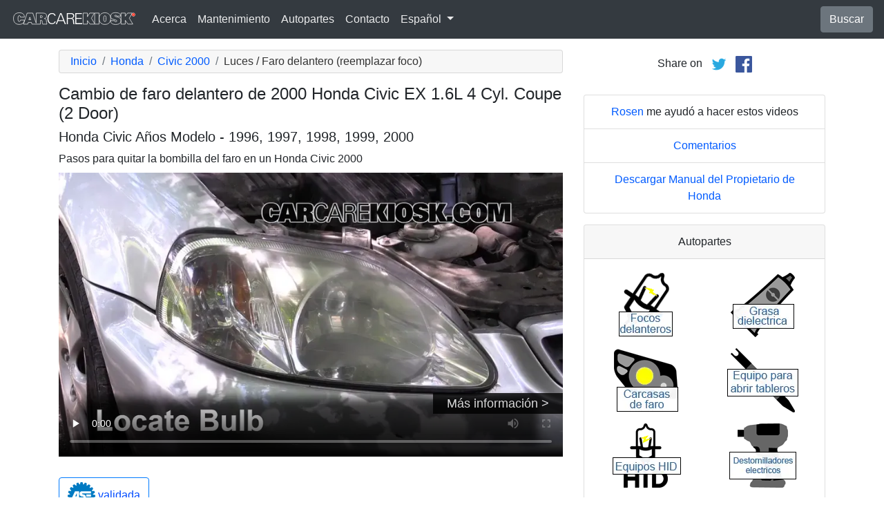

--- FILE ---
content_type: text/html; charset=utf-8
request_url: https://es.carcarekiosk.com/video/2000_Honda_Civic_EX_1.6L_4_Cyl._Coupe_(2_Door)/luces/faro_delantero
body_size: 8605
content:
<!doctype html>
<html lang="es">
<head>
<meta charset="utf-8">
<meta name="viewport" content="width=device-width, initial-scale=1, shrink-to-fit=no">
<title>Cambio de faro delantero de 2000 Honda Civic EX 1.6L 4 Cyl. Coupe (2 Door)</title>
<meta name="description" content="En este video gratuito se muestra cómo cambiar un faro delantero quemado en un 2000 Honda Civic EX 1.6L 4 Cyl. Coupe (2 Door)." />
<meta name="theme-color" content="#fff"/>
<meta property="og:title" content="Cambio de faro delantero de 2000 Honda Civic EX 1.6L 4 Cyl. Coupe (2 Door)" />
<meta property="og:type" content="website" />
<meta property="og:url" content="https://es.carcarekiosk.com/video/2000_Honda_Civic_EX_1.6L_4_Cyl._Coupe_(2_Door)/luces/faro_delantero" />
<meta property="og:image" content="https://d2n97g4vasjwsk.cloudfront.net/2000+Honda+Civic+EX+1.6L+4+Cyl.+Coupe+%282+Door%29%2FOpen+Hood - 480p.webp" />
<meta property="og:site_name" content="CarCareKiosk" />
<link rel="shortcut icon" href="/favicon.ico">
<link rel="apple-touch-icon" href="/img/apple-touch-icon.png">
<link rel="preconnect" href="https://d2n97g4vasjwsk.cloudfront.net" />
<link rel="stylesheet" href="/saux/cck.min.css?t=20240215" />
<style type="text/css">h1 {font-size:1.5rem} h2,h3{font-size:1.25rem} .carousel-control-next-icon,.carousel-control-prev-icon {filter:invert(1)}.top-ad{min-height:250px}@media (min-width:1200px) {.top-ad{min-height:90px}}</style>
<!-- Google Tag Manager -->
<script>(function(w,d,s,l,i){w[l]=w[l]||[];w[l].push({'gtm.start':
new Date().getTime(),event:'gtm.js'});var f=d.getElementsByTagName(s)[0],
j=d.createElement(s),dl=l!='dataLayer'?'&l='+l:'';j.async=true;j.src=
'https://www.googletagmanager.com/gtm.js?id='+i+dl;f.parentNode.insertBefore(j,f);
})(window,document,'script','dataLayer','GTM-5GC4D64');</script>
<!-- End Google Tag Manager -->
<script async src="https://securepubads.g.doubleclick.net/tag/js/gpt.js"></script>
<script>
window.googletag = window.googletag || {cmd: []};
var gptAdSlots = [];
googletag.cmd.push(function() {
  var AdSizesA = googletag.sizeMapping().addSize([1200,0],[728,90]).addSize([0,0],[300,250]).build();
  var AdSizesB = googletag.sizeMapping().addSize([1200,0],[728,90]).addSize([0,0],[300,250]).build();
    googletag.defineSlot('/21349734/lights//headlight//resp_A',[[728,90],[300,250]],'div-gpt-ad-1599787350907-0').defineSizeMapping(AdSizesA).addService(googletag.pubads());
  googletag.defineSlot('/21349734/lights//headlight//resp_B',[[728,90],[300,250]],'div-gpt-ad-1599787350907-1').defineSizeMapping(AdSizesB).addService(googletag.pubads());
  googletag.defineSlot('/21349734/lights//headlight//resp_C',[300,250],'div-gpt-ad-1599787350907-2').addService(googletag.pubads());
      googletag.defineSlot('/21349734/lights//headlight//resp_109x93_A',[109,93],'div-gpt-ad-1599787350907-3').addService(googletag.pubads());
        googletag.defineSlot('/21349734/lights//headlight//resp_225x90_A',[225,90],'div-gpt-ad-1599787350907-5').addService(googletag.pubads());
      googletag.defineSlot('/21349734/lights//headlight//resp_275x50_A',[275,50],'div-gpt-ad-1599787350907-6').addService(googletag.pubads());
      googletag.defineSlot('/21349734/lights//headlight//resp_1x1_A',[1,1],'div-gpt-ad-1599787350907-7').addService(googletag.pubads());
                  googletag.pubads().collapseEmptyDivs();
  googletag.enableServices();
});
</script>
<script async src="https://pagead2.googlesyndication.com/pagead/js/adsbygoogle.js?client=ca-pub-7461142793089923"
     crossorigin="anonymous"></script>
</head>
<body data-spy="scroll" data-target="#navbar-video" tyle="position:relative">
<!-- Google Tag Manager (noscript) -->
<noscript><iframe src="https://www.googletagmanager.com/ns.html?id=GTM-5GC4D64" height="0" width="0" style="display:none;visibility:hidden"></iframe></noscript>
<!-- End Google Tag Manager (noscript) -->
<nav class="navbar navbar-expand-lg sticky-top navbar-dark bg-dark">
    <a class="navbar-brand" href="/" style="padding-top:0"><img src="/img/logo.svg" alt="CarCareKiosk.com" style="width:180px" /></a>
          <button class="navbar-toggler" type="button" data-toggle="collapse" data-target="#navbarSupportedContent" aria-controls="navbarSupportedContent" aria-expanded="false" aria-label="Toggle navigation">
    <span class="navbar-toggler-icon"></span>
  </button>
  <div class="collapse navbar-collapse" id="navbarSupportedContent">
    <ul class="navbar-nav mr-auto">
      <li class="nav-item">
        <a class="nav-link" href="https://es.carcarekiosk.com/acerca">Acerca</a>
      </li>
      <li class="nav-item">
                <a class="nav-link" href="https://es.carcarekiosk.com/mantenimiento/cambio-de-bateria">Mantenimiento</a>
              </li>
      <li class="nav-item">
        <a class="nav-link" href="https://es.carcarekiosk.com/autopartes-y-herramientas">Autopartes</a>
      </li>
            <li class="nav-item">
        <a class="nav-link" href="https://es.carcarekiosk.com/contacto">Contacto</a>
      </li>
      <li class="nav-item dropdown">
        <a class="nav-link dropdown-toggle" href="#" id="navbarDropdown" role="button" data-toggle="dropdown" aria-haspopup="true" aria-expanded="false">
                    Español
                  </a>
        <div class="dropdown-menu" aria-labelledby="navbarDropdown">
                    <a class="dropdown-item" href="https://www.carcarekiosk.com">Inglés</a>
          <a class="dropdown-item" href="https://fr.carcarekiosk.com">Francés</a>
                  </div>
      </li>
    </ul>
    <a href="/search" class="btn btn-secondary my-2 my-sm-0" type="submit">Buscar</a>
  </div>
  </nav>
<div class="container">
  <style>
.video-container {position:relative;padding-bottom:56.25%}
.video-container iframe {position:absolute;top:0;left:0;width:100%;height:100%}
</style>
<style>
.video-container {position:relative;padding-bottom:56.25%}
video {position:absolute;top:0;left:0;width:100%;height:100%}
#ad-container {position:absolute;top:0;left:0;width:100%}
span.anchor {display:block;position:relative;top:-75px;visibility:hidden;}
@media (max-width:576px) { #div-gpt-ad-1599787350907-0,#div-gpt-ad-1599787350907-1 {min-height:250px} }
</style>
<div class="row mt-3">
	<div class="col-lg-8 col-sm-12 mb-3">
		<nav aria-label="breadcrumb">
			<ol class="breadcrumb">
				<li class="breadcrumb-item">
					<a href="https://es.carcarekiosk.com/">Inicio</a>
				</li>
				<li class="breadcrumb-item">
					<a href="https://es.carcarekiosk.com/videos/Honda">Honda</a>
				</li>
				<li class="breadcrumb-item">
					<a href="https://es.carcarekiosk.com/videos/Honda/Civic/2000">Civic 2000</a>
				</li>
				<li class="breadcrumb-item active" aria-current="page">Luces / Faro delantero (reemplazar foco)</li>
			</ol>
		</nav>
		<h1>Cambio de faro delantero de 2000 Honda Civic EX 1.6L 4 Cyl. Coupe (2 Door)</h1>
		<h2>Honda Civic Años Modelo - 1996, 1997, 1998, 1999, 2000</h2>
										
				<p class=" mb-2"><span class="anchor" id="step1"></span>
									Pasos para quitar la bombilla del faro en un Honda Civic 2000		</p>
		<div class="video-container">
			<video id="player" class="video w-100" controls controlsList="nodownload" playsinline preload="none" data-title="Lights HL - Part 1" poster="https://d2n97g4vasjwsk.cloudfront.net/2000+Honda+Civic+EX+1.6L+4+Cyl.+Coupe+%282+Door%29%2FLights+HBM+-+Part+1 - 480p.webp">
								<source src="https://d2n97g4vasjwsk.cloudfront.net/2000%20Honda%20Civic%20EX%201.6L%204%20Cyl.%20Coupe%20%282%20Door%29%2FLights%20HBM.mp4" type="video/mp4">
							</video>
						<div id="ad-container"></div>
					</div>
								<div class="float-right">
			<a href="http://pubads.g.doubleclick.net/gampad/clk?id=682049414&iu=/21349734/lights//headlight//resp_1x1_A" target="_blank" id="VideoAd0" class="video-ads" style="position:relative; top:-90px; background:#000; padding:5px 20px; opacity:0.8; font-size:18px; color:white;">Más información &gt;</a>
		</div>
								<div style="margin:30px 0 10px;">
			<a href="https://es.carcarekiosk.com/ase-validation" class="btn btn-outline-primary">
		   <img src="/img/ase-logo.svg" alt="Validado por ASE: revisado por una técnica certificada por ASE" width="40" />
		   		   validada
		   		 </a>
		</div>
								<div class="text-center py-3">
			<div id='div-gpt-ad-1599787350907-0'>
				<script>googletag.cmd.push(function() { googletag.display('div-gpt-ad-1599787350907-0'); });</script>
			</div>
		</div>
							    <div class="text-center p-3">
			<div id='div-gpt-ad-1599787350907-6'>
				<script>googletag.cmd.push(function() { googletag.display('div-gpt-ad-1599787350907-6'); });</script>
			</div>
		</div>
		<p class="pt-2">
			What would you like your bulbs to do?
			<a href="" class="btn btn-outline-secondary mb-2 mr-lg-2 p-2 syllink">See Clearer</a>
			<a href="" class="btn btn-outline-secondary mb-2 mr-lg-2 p-2 syllink">Upgrade To LED</a>
			<a href="" class="btn btn-outline-secondary mb-2 mr-lg-2 p-2 syllink">HID Style</a>
		</p>
		<div class="row d-none sopt" id="SeeClearer">
			<div class="col-lg-1 text-center">
				<svg xmlns="http://www.w3.org/2000/svg" width="48" height="48" fill="green" class="bi bi-check2" viewBox="0 0 16 16">
					<path d="M13.854 3.646a.5.5 0 0 1 0 .708l-7 7a.5.5 0 0 1-.708 0l-3.5-3.5a.5.5 0 1 1 .708-.708L6.5 10.293l6.646-6.647a.5.5 0 0 1 .708 0z"/>
				</svg>
			</div>
			<div class="col-lg-11">
				Consider a premium bulb like the Silverstar Ultra with a specially designed filament, proprietary gas mixture and lamp coating for the best downroad lighting. Learn more about <a href="https://www.sylvania-automotive.com/auto-bulbs.html/?utm_source=CarCareKiosk" target="_blank">Silverstar Ultra</a>.
			</div>
		</div>
		<div class="row d-none sopt" id="UpgradeToLED">
			<div class="col-lg-1 text-center">
				<svg xmlns="http://www.w3.org/2000/svg" width="48" height="48" fill="green" class="bi bi-check2" viewBox="0 0 16 16">
					<path d="M13.854 3.646a.5.5 0 0 1 0 .708l-7 7a.5.5 0 0 1-.708 0l-3.5-3.5a.5.5 0 1 1 .708-.708L6.5 10.293l6.646-6.647a.5.5 0 0 1 .708 0z"/>
				</svg>
			</div>
			<div class="col-lg-11">
				Upgrade your fog lights to LED with a direct install option that will connect easily to your car’s existing bulb housing. Sylvania has an option with aviation grade aluminum body and a turbo cooled fan. <a href="https://www.sylvania-automotive.com/led/?utm_source=CarCareKiosk" target="_blank">Check out Sylvania LEDs</a>.
			</div>
		</div>
		<div class="row d-none sopt" id="HIDStyle">
			<div class="col-lg-1 text-center">
				<svg xmlns="http://www.w3.org/2000/svg" width="48" height="48" fill="green" class="bi bi-check2" viewBox="0 0 16 16">
					<path d="M13.854 3.646a.5.5 0 0 1 0 .708l-7 7a.5.5 0 0 1-.708 0l-3.5-3.5a.5.5 0 1 1 .708-.708L6.5 10.293l6.646-6.647a.5.5 0 0 1 .708 0z"/>
				</svg>
			</div>
			<div class="col-lg-11">
				Consider a bulb like the zXe with a proprietary Xenon gas mixture to match the white light of HID lights for the brightest headlight and added clarity.  More information on <a href="https://www.sylvania-automotive.com/hid/?utm_source=CarCareKiosk" target="_blank">zXe bulbs</a>.
			</div>
		</div>
				<div class="card mt-3 text-center" style="clear:both">
			<div class="card-header">
				<a href="https://es.carcarekiosk.com/acerca/hans-angermeier" itemprop="url">
					<img class="rounded-circle" src="/img/hans-angermeier.webp" alt="Hans Angermeier" width="100" loading="lazy" />
				</a>
			</div>
			<div class="card-body">
				<p class="card-title author">Autor</p>
								<p class="card-text"><span><a href="https://es.carcarekiosk.com/acerca/hans-angermeier"><span>Hans Angermeier</span></a></span> es un técnico de mantenimiento y reparación ligera certificado por ASE y ha producido más de 100 000 videos que muestran a los conductores cómo arreglar cosas en sus automóviles. Tiene una amplia experiencia en los procedimientos básicos de reparación que cubren la mayoría de los automóviles en la carretera. Durante los últimos 10 años, Hans se ha centrado en construir CarCareKiosk, que es visitado por millones de conductores cada mes.</p>
							</div>
		</div>
				<div class="text-center py-3">
			<div id='div-gpt-ad-1599787350907-1'>
				<script>googletag.cmd.push(function() { googletag.display('div-gpt-ad-1599787350907-1'); });</script>
			</div>
		</div>
		<div class="row text-center pt-5">
    	    	    	    	<div class="col-md-6 mb-3">
				<div class="card border-dark mb-3">
					<a href="https://es.carcarekiosk.com/video/2006_Acura_RSX_2.0L_4_Cyl./asientos_de_carro/instalar"><img src="https://d2n97g4vasjwsk.cloudfront.net/2006+Acura+RSX+2.0L+4+Cyl.%2FCar+Seats - 480p.webp" alt="2006 Acura RSX 2.0L 4 Cyl. Asientos de Carro Instalar" class="card-img-top" loading="lazy" /></a>
					<div class="card-header">
						<a href="https://es.carcarekiosk.com/video/2006_Acura_RSX_2.0L_4_Cyl./asientos_de_carro/instalar">Asegurar carga preciosa</a>
					</div>
					<div class="card-body">
		        <p>¿Amas a tus hijos verdad? Vea cómo asegurar adecuadamente su asiento de coche.</p>
          </div>
          <div class="card-footer bg-white">
          	<small>2006 Acura RSX 2.0L 4 Cyl.</small>
          </div>
	      </div>
		  </div>
			    	    	    	<div class="col-md-6 mb-3">
				<div class="card border-dark mb-3">
					<a href="https://es.carcarekiosk.com/video/2000_Honda_Civic_EX_1.6L_4_Cyl._Coupe_(2_Door)/aceite/agregar_aceite"><img src="https://d2n97g4vasjwsk.cloudfront.net/2000+Honda+Civic+EX+1.6L+4+Cyl.+Coupe+%282+Door%29%2FOil+Fill+Cap+-+Part+1 - 480p.webp" alt="2000 Honda Civic EX 1.6L 4 Cyl. Coupe (2 Door) Aceite Agregar aceite" class="card-img-top" loading="lazy" /></a>
					<div class="card-header">
						<a href="https://es.carcarekiosk.com/video/2000_Honda_Civic_EX_1.6L_4_Cyl._Coupe_(2_Door)/aceite/agregar_aceite">Rellene el recipiente de aceite</a>
					</div>
					<div class="card-body">
		        <p>Muchos autos queman o pierden un poco de aceite. Con el tiempo, esa cantidad de aceite se acumula, y es posible que haya que agregar más. ¡Aprenda cómo!</p>
          </div>
          <div class="card-footer bg-white">
          	<small>2000 Honda Civic EX 1.6L 4 Cyl. Coupe (2 Door)</small>
          </div>
	      </div>
		  </div>
			    	    	    	<div class="col-md-6 mb-3">
				<div class="card border-dark mb-3">
					<a href="https://es.carcarekiosk.com/video/1997_Honda_Civic_LX_1.6L_4_Cyl./liquido_de_transmision/agregar_liquido"><img src="https://d2n97g4vasjwsk.cloudfront.net/1997+Honda+Civic+LX+1.6L+4+Cyl.%2FTransmission+Fluid+-+Part+1 - 480p.webp" alt="1997 Honda Civic LX 1.6L 4 Cyl. Líquido de transmisión Agregar líquido" class="card-img-top" loading="lazy" /></a>
					<div class="card-header">
						<a href="https://es.carcarekiosk.com/video/1997_Honda_Civic_LX_1.6L_4_Cyl./liquido_de_transmision/agregar_liquido">Cómo agregar líquido de transmisión</a>
					</div>
					<div class="card-body">
		        <p>Si su transmisión se está quedando sin límites, procure agregar un poco. Puede aprender cómo aquí.</p>
          </div>
          <div class="card-footer bg-white">
          	<small>1997 Honda Civic LX 1.6L 4 Cyl.</small>
          </div>
	      </div>
		  </div>
			    	    	    	<div class="col-md-6 mb-3">
				<div class="card border-dark mb-3">
					<a href="https://es.carcarekiosk.com/video/2000_Honda_Civic_EX_1.6L_4_Cyl._Coupe_(2_Door)/fusible_interior/cambio"><img src="https://d2n97g4vasjwsk.cloudfront.net/2000+Honda+Civic+EX+1.6L+4+Cyl.+Coupe+%282+Door%29%2FFuse+Interior+-+Part+1 - 480p.webp" alt="2000 Honda Civic EX 1.6L 4 Cyl. Coupe (2 Door) Fusible (interior) Cambio" class="card-img-top" loading="lazy" /></a>
					<div class="card-header">
						<a href="https://es.carcarekiosk.com/video/2000_Honda_Civic_EX_1.6L_4_Cyl._Coupe_(2_Door)/fusible_interior/cambio">Cambie un fusible interior</a>
					</div>
					<div class="card-body">
		        <p>¿Tiene un corto? No desespere. ¡Cambie su fusible!</p>
          </div>
          <div class="card-footer bg-white">
          	<small>2000 Honda Civic EX 1.6L 4 Cyl. Coupe (2 Door)</small>
          </div>
	      </div>
		  </div>
					</div>
		<div class="row mb-3">
			<div class="col">
				<a href="https://es.carcarekiosk.com/videos/Honda/Civic/2000" class="btn btn-outline-primary btn-lg btn-block">Ver todos los videos del 2000 Honda Civic</a>
			</div>
		</div>
			</div>
		<div class="col-lg-4 col-sm-12 text-center">
		<div class="mt-2">
			Share on &nbsp; 
			<a href="https://twitter.com/share?url=https://es.carcarekiosk.com/video/2000_Honda_Civic_EX_1.6L_4_Cyl._Coupe_(2_Door)/luces/faro_delantero&text=Cambio%20de%20faro%20delantero%20de%202000%20Honda%20Civic%20EX%201.6L%204%20Cyl.%20Coupe%20%282%20Door%29&via=CarCareKiosk&hashtags=fixeditmyself" target="_blank"><img src="/img/twitter.png" alt="Share on Twitter" width="24" /></a>
			 &nbsp; 
			<a href="https://www.facebook.com/sharer.php?u=https://es.carcarekiosk.com/video/2000_Honda_Civic_EX_1.6L_4_Cyl._Coupe_(2_Door)/luces/faro_delantero&title=Cambio%20de%20faro%20delantero%20de%202000%20Honda%20Civic%20EX%201.6L%204%20Cyl.%20Coupe%20%282%20Door%29" target="_blank"><img src="/img/facebook.png" alt="Share on Facebook" width="24" /></a>
		</div>
		<div class="text-center py-3">
						<div id='div-gpt-ad-1599787350907-2' style="min-height:250px">
				<script>googletag.cmd.push(function() { googletag.display('div-gpt-ad-1599787350907-2'); });</script>
			</div>
									<div id='div-gpt-ad-1599787350907-7'>
				<script>googletag.cmd.push(function() { googletag.display('div-gpt-ad-1599787350907-7'); });</script>
			</div>
					</div>
				<ul class="list-group mb-3">
			<li class="list-group-item">
								<a href="https://www.rosennissan.com/?utm_source=CarCareKiosk&utm_medium=Video&utm_campaign=CarCareKiosk" target="_blank">Rosen</a> me ayudó a hacer estos videos
							</li>
			<li class="list-group-item"><a href="mailto:info@carcarekiosk.com?subject=Feedback&body=https://www.carcarekiosk.com/video/2000 Honda Civic EX 1.6L 4 Cyl. Coupe (2 Door)/luces/faro_delantero">Comentarios</a></li>
			<li class="list-group-item"><a href="https://owners.honda.com/vehicles/warranty" target="_blank">Descargar Manual del Propietario de Honda</a></li>
		</ul>
				<div class="card mb-3">
			<div class="card-header text-center">
				Autopartes			</div>
			<div class="card-body">
				<div class="row">
										<div class="col-6 text-center pb-3">
							
			        	<a href="https://es.carcarekiosk.com/autopartes-y-herramientas#focos-delanteros">
			        		<picture>
								<source type="image/webp" srcset="/img/parts-and-tools/focos-delanteros.webp">
								<source type="image/png" srcset="/img/parts-and-tools/focos-delanteros.png">
								<img src="/img/parts-and-tools/focos-delanteros.png" alt="focos delanteros" loading="lazy" />
							</picture>
			        	</a>
			        				        </div>
			        					<div class="col-6 text-center pb-3">
							
			        	<a href="https://es.carcarekiosk.com/autopartes-y-herramientas#grasa-dieléctrica">
			        		<picture>
								<source type="image/webp" srcset="/img/parts-and-tools/grasa-dielectrica.webp">
								<source type="image/png" srcset="/img/parts-and-tools/grasa-dielectrica.png">
								<img src="/img/parts-and-tools/grasa-dielectrica.png" alt="grasa dieléctrica" loading="lazy" />
							</picture>
			        	</a>
			        				        </div>
			        					<div class="col-6 text-center pb-3">
							
			        	<a href="https://www.amazon.com/mn/search/?_encoding=UTF8&amp;bbn=3094869011&amp;camp=1789&amp;creative=390957&amp;linkCode=ur2&amp;qid=1344637091&amp;rh=n%3A15684181%2Cn%3A!15690151%2Cn%3A15719731%2Cn%3A15729591%2Cn%3A15729941%2Cn%3A3094869011%2Cn%3A318323011&amp;rnid=3094869011&amp;tag=carc0a-20#carcasas-de-faro" target="_blank" rel="nofollow">
			        		<picture>
								<source type="image/webp" srcset="/img/parts-and-tools/carcasas-de-faro.webp">
								<source type="image/png" srcset="/img/parts-and-tools/carcasas-de-faro.png">
								<img src="/img/parts-and-tools/carcasas-de-faro.png" alt="carcasas de faro" loading="lazy" />
							</picture>
			        	</a>
			        				        </div>
			        					<div class="col-6 text-center pb-3">
							
			        	<a href="https://es.carcarekiosk.com/autopartes-y-herramientas#equipo-para-abrir-tableros">
			        		<picture>
								<source type="image/webp" srcset="/img/parts-and-tools/equipo-para-abrir-tableros.webp">
								<source type="image/png" srcset="/img/parts-and-tools/equipo-para-abrir-tableros.png">
								<img src="/img/parts-and-tools/equipo-para-abrir-tableros.png" alt="equipo para abrir tableros" loading="lazy" />
							</picture>
			        	</a>
			        				        </div>
			        					<div class="col-6 text-center pb-3">
							
			        	<a href="https://es.carcarekiosk.com/autopartes-y-herramientas#equipos-hid">
			        		<picture>
								<source type="image/webp" srcset="/img/parts-and-tools/equipos-hid.webp">
								<source type="image/png" srcset="/img/parts-and-tools/equipos-hid.png">
								<img src="/img/parts-and-tools/equipos-hid.png" alt="equipos hid" loading="lazy" />
							</picture>
			        	</a>
			        				        </div>
			        					<div class="col-6 text-center pb-3">
							
			        	<a href="https://es.carcarekiosk.com/autopartes-y-herramientas#destornilladores-eléctricos">
			        		<picture>
								<source type="image/webp" srcset="/img/parts-and-tools/destornilladores-electricos.webp">
								<source type="image/png" srcset="/img/parts-and-tools/destornilladores-electricos.png">
								<img src="/img/parts-and-tools/destornilladores-electricos.png" alt="destornilladores eléctricos" loading="lazy" />
							</picture>
			        	</a>
			        				        </div>
			        					<div class="col-6 text-center pb-3">
							
			        	<a href="https://www.amazon.com/mn/search/?_encoding=UTF8&amp;bbn=15729941&amp;camp=1789&amp;creative=390957&amp;linkCode=ur2&amp;qid=1344639780&amp;rh=n%3A15684181%2Cn%3A!15690151%2Cn%3A15719731%2Cn%3A15729591%2Cn%3A15729941%2Cn%3A15730371&amp;rnid=15729941&amp;tag=carc0a-20#equipos-led" target="_blank" rel="nofollow">
			        		<picture>
								<source type="image/webp" srcset="/img/parts-and-tools/equipos-led.webp">
								<source type="image/png" srcset="/img/parts-and-tools/equipos-led.png">
								<img src="/img/parts-and-tools/equipos-led.png" alt="equipos led" loading="lazy" />
							</picture>
			        	</a>
			        				        </div>
			        					<div class="col-6 text-center pb-3">
							
			        	<a href="https://www.amazon.com/mn/search/?_encoding=UTF8&amp;bbn=486555011&amp;camp=1789&amp;creative=390957&amp;linkCode=ur2&amp;qid=1344371186&amp;rh=n%3A228013%2Cn%3A!468240%2Cn%3A3180231%2Cn%3A486555011%2Cn%3A553608&amp;rnid=486555011&amp;tag=carc0a-20#guantes" target="_blank" rel="nofollow">
			        		<picture>
								<source type="image/webp" srcset="/img/parts-and-tools/guantes.webp">
								<source type="image/png" srcset="/img/parts-and-tools/guantes.png">
								<img src="/img/parts-and-tools/guantes.png" alt="guantes" loading="lazy" />
							</picture>
			        	</a>
			        				        </div>
			        				</div>
				<div class="row">
					<div class="col-md-12 pt-3 small">
						Es posible que ganemos una comisión por compras que califiquen como asociado de Amazon					</div>
				</div>
			</div>
			<div class="card-footer text-center">
				<a href="https://es.carcarekiosk.com/autopartes-y-herramientas">Lista completa de repuestos y herramientas</a>
			</div>
		</div>
		<div class="card mb-3">
			<div class="card-header">
				Descripción del video			</div>
			<div class="card-body">
				<p><p>Este video te muestra cómo reemplazar la bombilla de un faro en tu Honda Civic 2000. Los faros se atenúan hasta un 20 % con el tiempo y finalmente se queman; por este motivo, recomendamos cambiar los faros por pares. Cambiar los dos focos de los faros de tu Civic al mismo tiempo permitirá que ambos focos tengan la misma intensidad y evitará que el nuevo foco del faro luzca más brillante que el foco del lado opuesto.</p><p>En algunos Honda, la luz de carretera es la misma bombilla que el faro y es posible que la luz de carretera funcione, pero el faro se queme aunque sea la misma bombilla (y viceversa). Algunos Honda tienen faros de descarga de alta intensidad, a veces denominados luces de xenón. Los faros de xenón tienen un balasto para encender las luces de xenón de alto voltaje cuando se encienden y pueden permanecer energizadas incluso si las luces están apagadas. Asegúrese de desconectar el conjunto del faro o la batería antes de intentar reemplazarlo. Si tu Civic tiene un faro HID quemado, podría ser un foco quemado o un balasto del faro defectuoso.</p><p>El costo de reemplazo de la bombilla del faro de tu Civic varía según el lugar al que vayas a reemplazar el faro. Los concesionarios de Honda tenderán a ser más caros y los minoristas de repuestos, como AutoZone, a menudo lo reemplazarán de forma gratuita si compra bombillas allí. Cuando cambie las luces delanteras de su Civic, es importante que no toque la parte de vidrio del foco con los dedos porque la grasa de los dedos hará que esa parte del foco se caliente más, lo que acorta significativamente la vida útil del mismo. bombilla.</p></p>
			</div>
	    </div>
	    	    <div class="text-center pb-3">
			<div id='div-gpt-ad-1599787350907-5'>
				<script>googletag.cmd.push(function() { googletag.display('div-gpt-ad-1599787350907-5'); });</script>
			</div>
		</div>
				<ul class="list-group mb-3">
						<li class="list-group-item">Cupón Advance Auto para un 20% de descuento en todo el pedido: <a href="https://advance-auto-parts.evyy.net/c/1201422/404731/2190" target="_blank">KIOSK20</a></li>
					</ul>
		    </div>
</div>
</div>
<footer style="color:white;background-color:#6c757d;border-top:.05rem solid #e5e5e5;margin-top:2rem">
  <div class="container">
    <div class="row">
      <div class="col-md-12 text-center m-3">
        <p>
          <a href="#" class="btn btn-outline-light">Volver al principio</a>
        </p>
        <p><img src="/img/logo.svg" alt="CarCareKiosk.com" style="width:200px" /></p>
        <p>El uso de este sitio constituye la aceptación de nuestros <a href="/terms" class="text-light"><u>Términos de Servicio</u></a> y nuestra <a href="/privacy" class="text-light"><u>Política de Privacidad</u></a>. Copyright © 2010 - 2026 Flatsix, LLC. Todos los derechos reservados. Las marcas registradas designadas son propiedad de sus respectivos dueños. Este Servicio no tiene asociación alguna con las empresas automotrices aquí mencionadas.</p>
      </div>
    </div>
  </div>
</footer>
<script src="https://code.jquery.com/jquery-3.5.1.slim.min.js"></script>
<script src="https://cdn.jsdelivr.net/npm/bootstrap@4.5.3/dist/js/bootstrap.bundle.min.js" integrity="sha384-ho+j7jyWK8fNQe+A12Hb8AhRq26LrZ/JpcUGGOn+Y7RsweNrtN/tE3MoK7ZeZDyx" crossorigin="anonymous" async></script>
<script>
</script>
<script src="/saux/lazysizes.min.js"></script>
<script src="/saux/ls.unveilhooks.min.js"></script>
<script src="//imasdk.googleapis.com/js/sdkloader/ima3.js"></script>
<script>
$('.disclaimer').click(function(e) {
    $(this).parent().next().html($('#Disclaimer').html());
    $(this).parent().next().toggle();
    if( $(this).find('img').attr('src') == '/img/info.svg' )
       $(this).find('img').attr('src','/img/info-reverse.svg');
    else
       $(this).find('img').attr('src','/img/info.svg');
    e.preventDefault();
});
$('.video').addClass('lazyload');
$('video').on('play', function(e) {
  $('video').not(this).each(function() {
    this.pause()
  });
});
$('video').on('contextmenu',function(e) {
  e.preventDefault();
});

var videoElement;
var adsLoaded = false;
var adContainer;
var adDisplayContainer;
var adsLoader;
var adsManager;
var playing = false;
var adsActive = false;
var iPad = ( navigator.platform === 'iPad' || (navigator.platform === 'MacIntel' && navigator.maxTouchPoints > 1) );

window.addEventListener('load', function(event) {
  videoElement = document.getElementById('player');
  if( !iPad ) {
    initializeIMA();
    videoElement.addEventListener('play', function(event) {
      loadAds(event);
    });
  }
});

window.addEventListener('resize', function(event) {
  if(adsManager) {
    var width = videoElement.clientWidth;
    var height = videoElement.clientHeight;
    adsManager.resize(width, height, google.ima.ViewMode.NORMAL);
  }
});

function initializeIMA() {
  adContainer = document.getElementById('ad-container');
  if( (navigator.userAgent.match(/(iPod|iPhone|iPad)/) || navigator.userAgent.toLowerCase().indexOf('android') > -1) )
    adContainer.addEventListener('click', adContainerClick);
  adDisplayContainer = new google.ima.AdDisplayContainer(adContainer, videoElement);
  adsLoader = new google.ima.AdsLoader(adDisplayContainer);
  adsLoader.addEventListener(
      google.ima.AdsManagerLoadedEvent.Type.ADS_MANAGER_LOADED,
      onAdsManagerLoaded,
      false);
  adsLoader.addEventListener(
      google.ima.AdErrorEvent.Type.AD_ERROR,
      onAdError,
      false);

  videoElement.addEventListener('ended', function() {
    adsLoader.contentComplete();
  });

  var adsRequest = new google.ima.AdsRequest();
    adsRequest.adTagUrl = 'https://pubads.g.doubleclick.net/gampad/ads?iu=/21349734/lights//headlight//resp_video-ad&description_url=[description_url]&tfcd=0&npa=0&sz=854x480&gdfp_req=1&output=vast&unviewed_position_start=1&env=vp&impl=s&correlator=[timestamp]';
  
  adsRequest.linearAdSlotWidth = videoElement.clientWidth;
  adsRequest.linearAdSlotHeight = videoElement.clientHeight;
  adsRequest.nonLinearAdSlotWidth = videoElement.clientWidth;
  adsRequest.nonLinearAdSlotHeight = videoElement.clientHeight / 3;

  adsLoader.requestAds(adsRequest);
}

function loadAds(event) {
  if(adsLoaded) {
    return;
  }
  adsLoaded = true;

  event.preventDefault();

  videoElement.load();
  adDisplayContainer.initialize();

  var width = videoElement.clientWidth;
  var height = videoElement.clientHeight;
  try {
    adsManager.init(width, height, google.ima.ViewMode.NORMAL);
    adsManager.start();
  } catch (adError) {
    videoElement.play();
  }
}

function onAdsManagerLoaded(adsManagerLoadedEvent) {
  var adsRenderingSettings = new google.ima.AdsRenderingSettings();
  adsRenderingSettings.restoreCustomPlaybackStateOnAdBreakComplete = true;

  adsManager = adsManagerLoadedEvent.getAdsManager(
      videoElement, adsRenderingSettings);

  adsManager.addEventListener(
      google.ima.AdErrorEvent.Type.AD_ERROR,
      onAdError);  
  adsManager.addEventListener(
      google.ima.AdEvent.Type.CONTENT_PAUSE_REQUESTED,
      onContentPauseRequested);
  adsManager.addEventListener(
      google.ima.AdEvent.Type.CONTENT_RESUME_REQUESTED,
      onContentResumeRequested);
  adsManager.addEventListener(
      google.ima.AdEvent.Type.LOADED,
      onAdLoaded);
}

function onAdError(adErrorEvent) {
  if(adsManager) {
    adsManager.destroy();
  }
}

function onContentPauseRequested() {
  videoElement.controls = false;
  adsActive = true;
  playing = true;
  videoElement.pause();
}

function onContentResumeRequested() {
  videoElement.controls = true;
  $('#ad-container').hide();
  videoElement.play();
  adsActive = false;
}

function adContainerClick(event) {
  if(adsActive) {
    if(playing) {
      adsManager.pause();
    } else {
      adsManager.resume();
    }
  } else {
    if(playing) {
      videoElement.pause();
    } else {
      videoElement.play();
    }
  }

  playing = !playing;
}

function onAdLoaded(adEvent) {
  var ad = adEvent.getAd();
  if (!ad.isLinear()) {
    videoElement.play();
  }
}
</script>
</body>
</html>

--- FILE ---
content_type: text/html; charset=utf-8
request_url: https://www.google.com/recaptcha/api2/aframe
body_size: 266
content:
<!DOCTYPE HTML><html><head><meta http-equiv="content-type" content="text/html; charset=UTF-8"></head><body><script nonce="IlXkF4q2d5swJ00NAE2bsw">/** Anti-fraud and anti-abuse applications only. See google.com/recaptcha */ try{var clients={'sodar':'https://pagead2.googlesyndication.com/pagead/sodar?'};window.addEventListener("message",function(a){try{if(a.source===window.parent){var b=JSON.parse(a.data);var c=clients[b['id']];if(c){var d=document.createElement('img');d.src=c+b['params']+'&rc='+(localStorage.getItem("rc::a")?sessionStorage.getItem("rc::b"):"");window.document.body.appendChild(d);sessionStorage.setItem("rc::e",parseInt(sessionStorage.getItem("rc::e")||0)+1);localStorage.setItem("rc::h",'1768851755890');}}}catch(b){}});window.parent.postMessage("_grecaptcha_ready", "*");}catch(b){}</script></body></html>